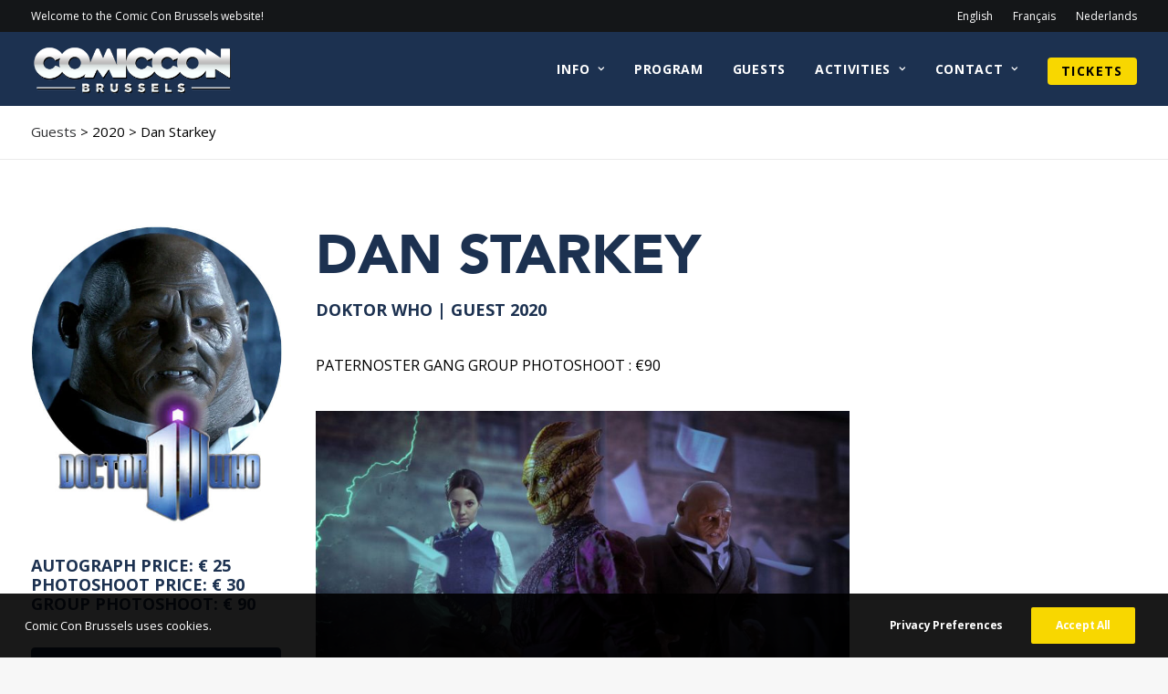

--- FILE ---
content_type: text/html; charset=UTF-8
request_url: https://comicconbrussels.com/en/guest/dan-starkey/
body_size: 17312
content:
<!DOCTYPE html>
<html class="no-touch" lang="en-US" prefix="og: https://ogp.me/ns#" xmlns="http://www.w3.org/1999/xhtml">
<head>
<meta http-equiv="Content-Type" content="text/html; charset=UTF-8">
<meta name="viewport" content="width=device-width, initial-scale=1">
<link rel="profile" href="http://gmpg.org/xfn/11">
<link rel="pingback" href="https://comicconbrussels.com/xmlrpc.php">
	<style>img:is([sizes="auto" i], [sizes^="auto," i]) { contain-intrinsic-size: 3000px 1500px }</style>
	    <!-- Start VWO Common Smartcode -->
    <script data-cfasync="false" nowprocket type='text/javascript'>
        var _vwo_clicks = 10;
    </script>
    <!-- End VWO Common Smartcode -->
        <!-- Start VWO Async SmartCode -->
    <link rel="preconnect" href="https://dev.visualwebsiteoptimizer.com" />
    <script data-cfasync="false" nowprocket type='text/javascript' id='vwoCode'>
        /* Fix: wp-rocket (application/ld+json) */
        window._vwo_code || (function () {
            var account_id=945040,
                version=2.1,
                settings_tolerance=2000,
                library_tolerance=2500,
                use_existing_jquery=false,
                hide_element='body',
                hide_element_style = 'opacity:0 !important;filter:alpha(opacity=0) !important;background:none !important;transition:none !important;',
                /* DO NOT EDIT BELOW THIS LINE */
                f=false,w=window,d=document,v=d.querySelector('#vwoCode'),cK='_vwo_'+account_id+'_settings',cc={};try{var c=JSON.parse(localStorage.getItem('_vwo_'+account_id+'_config'));cc=c&&typeof c==='object'?c:{}}catch(e){}var stT=cc.stT==='session'?w.sessionStorage:w.localStorage;code={use_existing_jquery:function(){return typeof use_existing_jquery!=='undefined'?use_existing_jquery:undefined},library_tolerance:function(){return typeof library_tolerance!=='undefined'?library_tolerance:undefined},settings_tolerance:function(){return cc.sT||settings_tolerance},hide_element_style:function(){return'{'+(cc.hES||hide_element_style)+'}'},hide_element:function(){if(performance.getEntriesByName('first-contentful-paint')[0]){return''}return typeof cc.hE==='string'?cc.hE:hide_element},getVersion:function(){return version},finish:function(e){if(!f){f=true;var t=d.getElementById('_vis_opt_path_hides');if(t)t.parentNode.removeChild(t);if(e)(new Image).src='https://dev.visualwebsiteoptimizer.com/ee.gif?a='+account_id+e}},finished:function(){return f},addScript:function(e){var t=d.createElement('script');t.type='text/javascript';if(e.src){t.src=e.src}else{t.text=e.text}d.getElementsByTagName('head')[0].appendChild(t)},load:function(e,t){var i=this.getSettings(),n=d.createElement('script'),r=this;t=t||{};if(i){n.textContent=i;d.getElementsByTagName('head')[0].appendChild(n);if(!w.VWO||VWO.caE){stT.removeItem(cK);r.load(e)}}else{var o=new XMLHttpRequest;o.open('GET',e,true);o.withCredentials=!t.dSC;o.responseType=t.responseType||'text';o.onload=function(){if(t.onloadCb){return t.onloadCb(o,e)}if(o.status===200||o.status===304){_vwo_code.addScript({text:o.responseText})}else{_vwo_code.finish('&e=loading_failure:'+e)}};o.onerror=function(){if(t.onerrorCb){return t.onerrorCb(e)}_vwo_code.finish('&e=loading_failure:'+e)};o.send()}},getSettings:function(){try{var e=stT.getItem(cK);if(!e){return}e=JSON.parse(e);if(Date.now()>e.e){stT.removeItem(cK);return}return e.s}catch(e){return}},init:function(){if(d.URL.indexOf('__vwo_disable__')>-1)return;var e=this.settings_tolerance();w._vwo_settings_timer=setTimeout(function(){_vwo_code.finish();stT.removeItem(cK)},e);var t;if(this.hide_element()!=='body'){t=d.createElement('style');var i=this.hide_element(),n=i?i+this.hide_element_style():'',r=d.getElementsByTagName('head')[0];t.setAttribute('id','_vis_opt_path_hides');v&&t.setAttribute('nonce',v.nonce);t.setAttribute('type','text/css');if(t.styleSheet)t.styleSheet.cssText=n;else t.appendChild(d.createTextNode(n));r.appendChild(t)}else{t=d.getElementsByTagName('head')[0];var n=d.createElement('div');n.style.cssText='z-index: 2147483647 !important;position: fixed !important;left: 0 !important;top: 0 !important;width: 100% !important;height: 100% !important;background: white !important;';n.setAttribute('id','_vis_opt_path_hides');n.classList.add('_vis_hide_layer');t.parentNode.insertBefore(n,t.nextSibling)}var o='https://dev.visualwebsiteoptimizer.com/j.php?a='+account_id+'&u='+encodeURIComponent(d.URL)+'&vn='+version;if(w.location.search.indexOf('_vwo_xhr')!==-1){this.addScript({src:o})}else{this.load(o+'&x=true')}}};w._vwo_code=code;code.init();})();
    </script>
    <!-- End VWO Async SmartCode -->
    <link rel="alternate" href="https://comicconbrussels.com/en/guest/dan-starkey/" hreflang="en" />
<link rel="alternate" href="https://comicconbrussels.com/fr/guest/dan-starkey-3/" hreflang="fr" />
<link rel="alternate" href="https://comicconbrussels.com/nl/guest/dan-starkey-2/" hreflang="nl" />

<!-- Google Tag Manager for WordPress by gtm4wp.com -->
<script data-cfasync="false" data-pagespeed-no-defer>
	var gtm4wp_datalayer_name = "dataLayer";
	var dataLayer = dataLayer || [];
</script>
<!-- End Google Tag Manager for WordPress by gtm4wp.com -->
<!-- Search Engine Optimization by Rank Math PRO - https://rankmath.com/ -->
<title>Dan Starkey - Comic Con Brussels</title>
<meta name="description" content="Doktor Who"/>
<meta name="robots" content="follow, index, max-snippet:-1, max-video-preview:-1, max-image-preview:large"/>
<link rel="canonical" href="https://comicconbrussels.com/en/guest/dan-starkey/" />
<meta property="og:locale" content="en_US" />
<meta property="og:type" content="article" />
<meta property="og:title" content="Dan Starkey - Comic Con Brussels" />
<meta property="og:description" content="Doktor Who" />
<meta property="og:url" content="https://comicconbrussels.com/en/guest/dan-starkey/" />
<meta property="og:site_name" content="Comic Con Brussels" />
<meta property="article:publisher" content="https://www.facebook.com/comicconbelgium/" />
<meta property="og:updated_time" content="2023-06-06T11:23:22+02:00" />
<meta property="og:image" content="https://comicconbrussels.com/wp-content/uploads/2020/02/Dan-Starkey.jpg" />
<meta property="og:image:secure_url" content="https://comicconbrussels.com/wp-content/uploads/2020/02/Dan-Starkey.jpg" />
<meta property="og:image:width" content="500" />
<meta property="og:image:height" content="591" />
<meta property="og:image:alt" content="Dan Starkey" />
<meta property="og:image:type" content="image/jpeg" />
<meta name="twitter:card" content="summary_large_image" />
<meta name="twitter:title" content="Dan Starkey - Comic Con Brussels" />
<meta name="twitter:description" content="Doktor Who" />
<meta name="twitter:site" content="@Comic_Con_BXL" />
<meta name="twitter:creator" content="@Comic_Con_BXL" />
<meta name="twitter:image" content="https://comicconbrussels.com/wp-content/uploads/2020/02/Dan-Starkey.jpg" />
<!-- /Rank Math WordPress SEO plugin -->

<link rel='dns-prefetch' href='//fonts.googleapis.com' />
<link rel="alternate" type="application/rss+xml" title="Comic Con Brussels &raquo; Feed" href="https://comicconbrussels.com/en/feed/" />
<link rel="alternate" type="application/rss+xml" title="Comic Con Brussels &raquo; Comments Feed" href="https://comicconbrussels.com/en/comments/feed/" />
<link rel="alternate" type="application/rss+xml" title="Comic Con Brussels &raquo; Dan Starkey Comments Feed" href="https://comicconbrussels.com/en/guest/dan-starkey/feed/" />
<style id='classic-theme-styles-inline-css' type='text/css'>
/*! This file is auto-generated */
.wp-block-button__link{color:#fff;background-color:#32373c;border-radius:9999px;box-shadow:none;text-decoration:none;padding:calc(.667em + 2px) calc(1.333em + 2px);font-size:1.125em}.wp-block-file__button{background:#32373c;color:#fff;text-decoration:none}
</style>
<link rel='stylesheet' id='uncodefont-google-css' href='//fonts.googleapis.com/css?family=Open+Sans%3A300%2Cregular%2Citalic%2C700%2C800&#038;subset=cyrillic-ext%2Cgreek-ext%2Cvietnamese%2Ccyrillic%2Cgreek%2Clatin-ext%2Clatin&#038;display=swap&#038;ver=2.9.4.4' type='text/css' media='all' />
<link rel='stylesheet' id='uncode-privacy-css' href='https://comicconbrussels.com/wp-content/plugins/uncode-privacy/assets/css/uncode-privacy-public.css?ver=2.2.7' type='text/css' media='all' />
<link rel='stylesheet' id='style-theme-css' href='https://comicconbrussels.com/wp-content/themes/uncode-child/style.css?ver=6.8.3' type='text/css' media='all' />
<link rel='stylesheet' id='uncode-style-css' href='https://comicconbrussels.com/wp-content/themes/uncode/library/css/style.css?ver=2.9.4.5' type='text/css' media='all' />
<style id='uncode-style-inline-css' type='text/css'>

@media (max-width: 959px) { .navbar-brand > * { height: 45px !important;}}
@media (min-width: 960px) { .limit-width { max-width: 1404px; margin: auto;}}
.menu-primary ul.menu-smart > li > a, .menu-primary ul.menu-smart li.dropdown > a, .menu-primary ul.menu-smart li.mega-menu > a, .vmenu-container ul.menu-smart > li > a, .vmenu-container ul.menu-smart li.dropdown > a { text-transform: uppercase; }
body.menu-custom-padding .col-lg-0.logo-container, body.menu-custom-padding .col-lg-2.logo-container, body.menu-custom-padding .col-lg-12 .logo-container, body.menu-custom-padding .col-lg-4.logo-container { padding-top: 9px; padding-bottom: 9px; }
body.menu-custom-padding .col-lg-0.logo-container.shrinked, body.menu-custom-padding .col-lg-2.logo-container.shrinked, body.menu-custom-padding .col-lg-12 .logo-container.shrinked, body.menu-custom-padding .col-lg-4.logo-container.shrinked { padding-top: 0px; padding-bottom: 0px; }
@media (max-width: 959px) { body.menu-custom-padding .menu-container .logo-container { padding-top: 9px !important; padding-bottom: 9px !important; } }
#changer-back-color { transition: background-color 1000ms cubic-bezier(0.25, 1, 0.5, 1) !important; } #changer-back-color > div { transition: opacity 1000ms cubic-bezier(0.25, 1, 0.5, 1) !important; } body.bg-changer-init.disable-hover .main-wrapper .style-light,  body.bg-changer-init.disable-hover .main-wrapper .style-light h1,  body.bg-changer-init.disable-hover .main-wrapper .style-light h2, body.bg-changer-init.disable-hover .main-wrapper .style-light h3, body.bg-changer-init.disable-hover .main-wrapper .style-light h4, body.bg-changer-init.disable-hover .main-wrapper .style-light h5, body.bg-changer-init.disable-hover .main-wrapper .style-light h6, body.bg-changer-init.disable-hover .main-wrapper .style-light a, body.bg-changer-init.disable-hover .main-wrapper .style-dark, body.bg-changer-init.disable-hover .main-wrapper .style-dark h1, body.bg-changer-init.disable-hover .main-wrapper .style-dark h2, body.bg-changer-init.disable-hover .main-wrapper .style-dark h3, body.bg-changer-init.disable-hover .main-wrapper .style-dark h4, body.bg-changer-init.disable-hover .main-wrapper .style-dark h5, body.bg-changer-init.disable-hover .main-wrapper .style-dark h6, body.bg-changer-init.disable-hover .main-wrapper .style-dark a { transition: color 1000ms cubic-bezier(0.25, 1, 0.5, 1) !important; }
</style>
<link rel='stylesheet' id='child-style-css' href='https://comicconbrussels.com/wp-content/themes/uncode-child/dist/main.css' type='text/css' media='all' />
<link rel='stylesheet' id='uncode-icons-css' href='https://comicconbrussels.com/wp-content/themes/uncode/library/css/uncode-icons.css?ver=2.9.4.5' type='text/css' media='all' />
<link rel='stylesheet' id='uncode-custom-style-css' href='https://comicconbrussels.com/wp-content/themes/uncode/library/css/style-custom.css?ver=2.9.4.5' type='text/css' media='all' />
<style id='uncode-custom-style-inline-css' type='text/css'>
.menu-btn-container {background-color:#f8d700 !important;color:black !important;border-radius:4px !important;}.menu-btn-container:hover {background-color:#1b1d1f !important;color:white !important;}.ClassyCountdown-wrapper {text-align:left !important;}.ClassyCountdown-seconds {margin-right:0px !important;}.sliderfloorplan {cursor:e-resize;}.grondplannetje .wpb_wrapper {margin-bottom:-5px !important;}#thedealerlist {display:none;}.otherlists ul {list-style-type:square !important;color:white;}.countdown > div {margin-bottom:30px;}.ClassyCountdown-value span {font-size:0.4em !important;}.yellowlink {color:#f8d700 !important;}.ticketnaver {font-weight:bold;text-transform:uppercase;background-color:white;}#eventbrite-widget-container-51748103972, #eventbrite-widget-container-51748103972 iframe {height:1200px !important;}@-moz-document url-prefix() {.faqmenu {display:none;}}@media screen and (max-width:992px) { .countdownhidemobile { display:none; } }@media (max-width:960px) {.sponsoronmobile {width:35%; padding-left:36px;}}@media (max-width:700px) {.languagechooserbuttons a { font-size:12px; }}
</style>
<script type="text/javascript" id="jquery-core-js-extra">
/* <![CDATA[ */
var pysFacebookRest = {"restApiUrl":"https:\/\/comicconbrussels.com\/wp-json\/pys-facebook\/v1\/event","debug":""};
/* ]]> */
</script>
<script type="text/javascript" src="https://comicconbrussels.com/wp-includes/js/jquery/jquery.min.js?ver=3.7.1" id="jquery-core-js"></script>
<script type="text/javascript" src="https://comicconbrussels.com/wp-includes/js/jquery/jquery-migrate.min.js?ver=3.4.1" id="jquery-migrate-js"></script>
<script type="text/javascript" src="https://comicconbrussels.com/wp-includes/js/dist/hooks.min.js?ver=4d63a3d491d11ffd8ac6" id="wp-hooks-js"></script>
<script type="text/javascript" src="https://comicconbrussels.com/wp-includes/js/dist/i18n.min.js?ver=5e580eb46a90c2b997e6" id="wp-i18n-js"></script>
<script type="text/javascript" id="wp-i18n-js-after">
/* <![CDATA[ */
wp.i18n.setLocaleData( { 'text direction\u0004ltr': [ 'ltr' ] } );
/* ]]> */
</script>
<script type="text/javascript" id="child-main-script-js-extra">
/* <![CDATA[ */
var myAjax = {"ajax_url":"https:\/\/comicconbrussels.com\/wp-admin\/admin-ajax.php"};
/* ]]> */
</script>
<script type="text/javascript" src="https://comicconbrussels.com/wp-content/themes/uncode-child/dist/main.js" id="child-main-script-js"></script>
<script type="text/javascript" id="uncode-init-js-extra">
/* <![CDATA[ */
var SiteParameters = {"days":"days","hours":"hours","minutes":"minutes","seconds":"seconds","constant_scroll":"on","scroll_speed":"2","parallax_factor":"0.25","loading":"Loading\u2026","slide_name":"slide","slide_footer":"footer","ajax_url":"https:\/\/comicconbrussels.com\/wp-admin\/admin-ajax.php","nonce_adaptive_images":"bdd548c750","nonce_srcset_async":"598e5825d6","enable_debug":"","block_mobile_videos":"","is_frontend_editor":"","main_width":["1400","px"],"mobile_parallax_allowed":"","listen_for_screen_update":"1","wireframes_plugin_active":"","sticky_elements":"off","resize_quality":"90","register_metadata":"1","bg_changer_time":"1000","update_wc_fragments":"1","optimize_shortpixel_image":"","menu_mobile_offcanvas_gap":"45","custom_cursor_selector":"[href], .trigger-overlay, .owl-next, .owl-prev, .owl-dot, input[type=\"submit\"], input[type=\"checkbox\"], button[type=\"submit\"], a[class^=\"ilightbox\"], .ilightbox-thumbnail, .ilightbox-prev, .ilightbox-next, .overlay-close, .unmodal-close, .qty-inset > span, .share-button li, .uncode-post-titles .tmb.tmb-click-area, .btn-link, .tmb-click-row .t-inside, .lg-outer button, .lg-thumb img, a[data-lbox], .uncode-close-offcanvas-overlay, .uncode-nav-next, .uncode-nav-prev, .uncode-nav-index","mobile_parallax_animation":"","lbox_enhanced":"1","native_media_player":"1","vimeoPlayerParams":"?autoplay=0","ajax_filter_key_search":"key","ajax_filter_key_unfilter":"unfilter","index_pagination_disable_scroll":"","index_pagination_scroll_to":"","uncode_wc_popup_cart_qty":"","disable_hover_hack":"","uncode_nocookie":"","menuHideOnClick":"1","smoothScroll":"off","smoothScrollDisableHover":"","smoothScrollQuery":"960","uncode_force_onepage_dots":"","uncode_smooth_scroll_safe":"","uncode_lb_add_galleries":", .gallery","uncode_lb_add_items":", .gallery .gallery-item a","uncode_prev_label":"Previous","uncode_next_label":"Next","uncode_slide_label":"Slide","uncode_share_label":"Share on %","uncode_has_ligatures":"","uncode_is_accessible":"","uncode_carousel_itemSelector":"*:not(.hidden)","dynamic_srcset_active":"1","dynamic_srcset_bg_mobile_breakpoint":"570","dynamic_srcset_bunch_limit":"1","dynamic_srcset_bg_mobile_size":"0","activate_webp":"","force_webp":"","uncode_limit_width":"1404px"};
/* ]]> */
</script>
<script type="text/javascript" src="https://comicconbrussels.com/wp-content/themes/uncode/library/js/init.min.js?ver=2.9.4.5" id="uncode-init-js"></script>
<script type="text/javascript" src="https://comicconbrussels.com/wp-content/plugins/wp-image-zoooom/assets/js/jquery.image_zoom.min.js?ver=1.60" id="image_zoooom-js" defer="defer" data-wp-strategy="defer"></script>
<script type="text/javascript" id="image_zoooom-init-js-extra">
/* <![CDATA[ */
var IZ = {"options":{"lensShape":"round","zoomType":"lens","lensSize":200,"borderSize":1,"borderColour":"#ffffff","cursor":"default","lensFadeIn":1000,"lensFadeOut":1000},"with_woocommerce":"0","exchange_thumbnails":"0","enable_mobile":"0","woo_categories":"0","woo_slider":"0","enable_surecart":"0"};
/* ]]> */
</script>
<script type="text/javascript" src="https://comicconbrussels.com/wp-content/plugins/wp-image-zoooom/assets/js/image_zoom-init.js?ver=1.60" id="image_zoooom-init-js" defer="defer" data-wp-strategy="defer"></script>
<script></script><link rel="https://api.w.org/" href="https://comicconbrussels.com/wp-json/" /><link rel="alternate" title="JSON" type="application/json" href="https://comicconbrussels.com/wp-json/wp/v2/portfolio/61312" /><link rel="EditURI" type="application/rsd+xml" title="RSD" href="https://comicconbrussels.com/xmlrpc.php?rsd" />
<meta name="generator" content="WordPress 6.8.3" />
<link rel='shortlink' href='https://comicconbrussels.com/?p=61312' />
<meta name="facebook-domain-verification" content="wi6z3j09od6hc4z6js81fhsrv73cbu" />
<!-- Google Tag Manager for WordPress by gtm4wp.com -->
<!-- GTM Container placement set to footer -->
<script data-cfasync="false" data-pagespeed-no-defer>
	var dataLayer_content = {"pagePostType":"portfolio","pagePostType2":"single-portfolio","pagePostAuthor":"crive"};
	dataLayer.push( dataLayer_content );
</script>
<script data-cfasync="false" data-pagespeed-no-defer>
(function(w,d,s,l,i){w[l]=w[l]||[];w[l].push({'gtm.start':
new Date().getTime(),event:'gtm.js'});var f=d.getElementsByTagName(s)[0],
j=d.createElement(s),dl=l!='dataLayer'?'&l='+l:'';j.async=true;j.src=
'//www.googletagmanager.com/gtm.js?id='+i+dl;f.parentNode.insertBefore(j,f);
})(window,document,'script','dataLayer','GTM-MV5KKDQ');
</script>
<!-- End Google Tag Manager for WordPress by gtm4wp.com --><style type="text/css">.recentcomments a{display:inline !important;padding:0 !important;margin:0 !important;}</style><style type="text/css">img.zoooom,.zoooom img{padding:0!important;}.vc_editor.compose-mode .zoooom::before { content: "\f179     Zoom applied to the image. Check on the frontend"; position: absolute; margin-top: 12px; text-align: right; background-color: white; line-height: 1.4em; left: 5%; padding: 0 10px 6px; font-family: dashicons; font-size: 0.9em; font-style: italic; z-index: 20; }</style><script type="text/javascript"></script><link rel="icon" href="https://comicconbrussels.com/wp-content/uploads/2016/11/cropped-icon_512x512-32x32.png" sizes="32x32" />
<link rel="icon" href="https://comicconbrussels.com/wp-content/uploads/2016/11/cropped-icon_512x512-192x192.png" sizes="192x192" />
<link rel="apple-touch-icon" href="https://comicconbrussels.com/wp-content/uploads/2016/11/cropped-icon_512x512-180x180.png" />
<meta name="msapplication-TileImage" content="https://comicconbrussels.com/wp-content/uploads/2016/11/cropped-icon_512x512-270x270.png" />
<noscript><style> .wpb_animate_when_almost_visible { opacity: 1; }</style></noscript></head>
<body class="wp-singular portfolio-template-default single single-portfolio postid-61312 wp-theme-uncode wp-child-theme-uncode-child  style-color-lxmt-bg hormenu-position-left hmenu hmenu-position-right header-full-width main-center-align menu-mobile-transparent menu-custom-padding menu-sticky-mobile menu-mobile-default mobile-parallax-not-allowed ilb-no-bounce unreg qw-body-scroll-disabled no-qty-fx wpb-js-composer js-comp-ver-8.5 vc_responsive" data-border="0">

			<div id="vh_layout_help"></div><div class="body-borders" data-border="0"><div class="top-border body-border-shadow"></div><div class="right-border body-border-shadow"></div><div class="bottom-border body-border-shadow"></div><div class="left-border body-border-shadow"></div><div class="top-border style-light-bg"></div><div class="right-border style-light-bg"></div><div class="bottom-border style-light-bg"></div><div class="left-border style-light-bg"></div></div>	<div class="box-wrapper">
		<div class="box-container">
		<script type="text/javascript" id="initBox">UNCODE.initBox();</script>
		<div class="menu-wrapper menu-sticky menu-sticky-mobile">
													<div class="top-menu navbar menu-secondary menu-dark submenu-dark style-color-wayh-bg mobile-hidden tablet-hidden">
																		<div class="row-menu limit-width">
																			<div class="row-menu-inner"><div class="col-lg-0 middle">
																					<div class="menu-bloginfo">
																						<div class="menu-bloginfo-inner style-dark">
																							<p>Welcome to the Comic Con Brussels website!</p>
																						</div>
																					</div>
																				</div>
																				<div class="col-lg-12 menu-horizontal">
																					<div class="navbar-topmenu navbar-nav-last"><ul id="menu-taalkeuze" class="menu-smart menu-mini sm" role="menu"><li role="menuitem"  id="menu-item-55653-en" class="lang-item lang-item-75 lang-item-en current-lang lang-item-first menu-item menu-item-type-custom menu-item-object-custom menu-item-55653-en menu-item-link"><a href="https://comicconbrussels.com/en/guest/dan-starkey/" hreflang="en-US" lang="en-US">English<i class="fa fa-angle-right fa-dropdown"></i></a></li>
<li role="menuitem"  id="menu-item-55653-fr" class="lang-item lang-item-71 lang-item-fr menu-item menu-item-type-custom menu-item-object-custom menu-item-55653-fr menu-item-link"><a href="https://comicconbrussels.com/fr/guest/dan-starkey-3/" hreflang="fr-BE" lang="fr-BE">Français<i class="fa fa-angle-right fa-dropdown"></i></a></li>
<li role="menuitem"  id="menu-item-55653-nl" class="lang-item lang-item-68 lang-item-nl menu-item menu-item-type-custom menu-item-object-custom menu-item-55653-nl menu-item-link"><a href="https://comicconbrussels.com/nl/guest/dan-starkey-2/" hreflang="nl-NL" lang="nl-NL">Nederlands<i class="fa fa-angle-right fa-dropdown"></i></a></li>
</ul></div>
																				</div></div>
																		</div>
																	</div>
													<header id="masthead" class="navbar menu-primary menu-dark submenu-dark menu-transparent menu-add-padding style-dark-original menu-absolute menu-with-logo">
														<div class="menu-container style-color-188760-bg menu-no-borders" role="navigation">
															<div class="row-menu limit-width">
																<div class="row-menu-inner">
																	<div id="logo-container-mobile" class="col-lg-0 logo-container middle">
																		<div id="main-logo" class="navbar-header style-dark">
																			<a href="https://comicconbrussels.com/en/languagechooser/" class="navbar-brand" data-padding-shrink ="0" data-minheight="45" aria-label="Comic Con Brussels"><div class="logo-image main-logo logo-skinnable" data-maxheight="63" style="height: 63px;"><img decoding="async" src="https://comicconbrussels.com/wp-content/uploads/2016/11/ComicCon_logo-SMALL.png" alt="logo" width="400" height="113" class="img-responsive" /></div></a>
																		</div>
																		<div class="mmb-container"><div class="mobile-additional-icons"></div><div class="mobile-menu-button mobile-menu-button-dark lines-button" aria-label="Toggle menu" role="button" tabindex="0"><span class="lines"><span></span></span></div></div>
																	</div>
																	<div class="col-lg-12 main-menu-container middle">
																		<div class="menu-horizontal ">
																			<div class="menu-horizontal-inner">
																				<div class="nav navbar-nav navbar-main navbar-nav-last"><ul id="menu-hoofdmenu-en" class="menu-primary-inner menu-smart sm" role="menu"><li role="menuitem"  id="menu-item-59488" class="menu-item menu-item-type-post_type menu-item-object-page menu-item-has-children menu-item-59488 dropdown menu-item-link"><a href="https://comicconbrussels.com/en/info-v2-en/" data-toggle="dropdown" class="dropdown-toggle" data-type="title">Info<i class="fa fa-angle-down fa-dropdown"></i></a>
<ul role="menu" class="drop-menu">
	<li role="menuitem"  id="menu-item-61783" class="menu-item menu-item-type-post_type menu-item-object-page menu-item-61783"><a href="https://comicconbrussels.com/en/info-v2-en/">When and Where<i class="fa fa-angle-right fa-dropdown"></i></a></li>
	<li role="menuitem"  id="menu-item-56404" class="menu-item menu-item-type-post_type menu-item-object-page menu-item-56404"><a href="https://comicconbrussels.com/en/when-and-where/">Travel Directions<i class="fa fa-angle-right fa-dropdown"></i></a></li>
	<li role="menuitem"  id="menu-item-56651" class="menu-item menu-item-type-post_type menu-item-object-page menu-item-56651"><a href="https://comicconbrussels.com/en/weapon-rules/">Weapon Rules<i class="fa fa-angle-right fa-dropdown"></i></a></li>
	<li role="menuitem"  id="menu-item-69187" class="menu-item menu-item-type-post_type menu-item-object-page menu-item-69187"><a href="https://comicconbrussels.com/fr/plan/">Plan<i class="fa fa-angle-right fa-dropdown"></i></a></li>
	<li role="menuitem"  id="menu-item-58322" class="menu-item menu-item-type-post_type menu-item-object-page menu-item-58322"><a href="https://comicconbrussels.com/en/photobooth-en/">Photobooth<i class="fa fa-angle-right fa-dropdown"></i></a></li>
	<li role="menuitem"  id="menu-item-56405" class="menu-item menu-item-type-post_type menu-item-object-page menu-item-56405"><a href="https://comicconbrussels.com/en/tickets/">Tickets<i class="fa fa-angle-right fa-dropdown"></i></a></li>
	<li role="menuitem"  id="menu-item-56403" class="menu-item menu-item-type-post_type menu-item-object-page menu-item-56403"><a href="https://comicconbrussels.com/en/faq/">FAQ<i class="fa fa-angle-right fa-dropdown"></i></a></li>
	<li role="menuitem"  id="menu-item-57074" class="menu-item menu-item-type-post_type menu-item-object-page menu-item-57074"><a href="https://comicconbrussels.com/en/?page_id=57064">Hotel<i class="fa fa-angle-right fa-dropdown"></i></a></li>
	<li role="menuitem"  id="menu-item-56402" class="menu-item menu-item-type-post_type menu-item-object-page menu-item-56402"><a href="https://comicconbrussels.com/en/partners-en/">Partners<i class="fa fa-angle-right fa-dropdown"></i></a></li>
	<li role="menuitem"  id="menu-item-65468" class="menu-item menu-item-type-post_type menu-item-object-page menu-item-65468"><a href="https://comicconbrussels.com/en/guests-archive-overview/">Guests Archive<i class="fa fa-angle-right fa-dropdown"></i></a></li>
</ul>
</li>
<li role="menuitem"  id="menu-item-69188" class="menu-item menu-item-type-post_type menu-item-object-page menu-item-69188 menu-item-link"><a href="https://comicconbrussels.com/en/program-2/">Program<i class="fa fa-angle-right fa-dropdown"></i></a></li>
<li role="menuitem"  id="menu-item-69189" class="menu-item menu-item-type-post_type menu-item-object-page menu-item-69189 menu-item-link"><a href="https://comicconbrussels.com/en/guests/">Guests<i class="fa fa-angle-right fa-dropdown"></i></a></li>
<li role="menuitem"  id="menu-item-59587" class="menu-item menu-item-type-post_type menu-item-object-page menu-item-has-children menu-item-59587 dropdown menu-item-link"><a href="https://comicconbrussels.com/en/activities-3/" data-toggle="dropdown" class="dropdown-toggle" data-type="title">Activities<i class="fa fa-angle-down fa-dropdown"></i></a>
<ul role="menu" class="drop-menu">
	<li role="menuitem"  id="menu-item-55012" class="menu-item menu-item-type-post_type menu-item-object-page menu-item-55012"><a href="https://comicconbrussels.com/en/cosplay-city/">Cosplay City<i class="fa fa-angle-right fa-dropdown"></i></a></li>
	<li role="menuitem"  id="menu-item-54753" class="menu-item menu-item-type-post_type menu-item-object-page menu-item-54753"><a href="https://comicconbrussels.com/en/activities/">Gaming<i class="fa fa-angle-right fa-dropdown"></i></a></li>
	<li role="menuitem"  id="menu-item-55006" class="menu-item menu-item-type-post_type menu-item-object-page menu-item-55006"><a href="https://comicconbrussels.com/en/geek-market/">Geek Market<i class="fa fa-angle-right fa-dropdown"></i></a></li>
	<li role="menuitem"  id="menu-item-55009" class="menu-item menu-item-type-post_type menu-item-object-page menu-item-55009"><a href="https://comicconbrussels.com/en/artists-alley/">Artists Alley<i class="fa fa-angle-right fa-dropdown"></i></a></li>
	<li role="menuitem"  id="menu-item-55010" class="menu-item menu-item-type-post_type menu-item-object-page menu-item-55010"><a href="https://comicconbrussels.com/en/quantum-stage/">Activities<i class="fa fa-angle-right fa-dropdown"></i></a></li>
	<li role="menuitem"  id="menu-item-55007" class="menu-item menu-item-type-post_type menu-item-object-page menu-item-55007"><a href="https://comicconbrussels.com/en/dealers-labyrinth/">University<i class="fa fa-angle-right fa-dropdown"></i></a></li>
	<li role="menuitem"  id="menu-item-55004" class="menu-item menu-item-type-post_type menu-item-object-page menu-item-55004"><a href="https://comicconbrussels.com/en/nom-nom-nom/">Nom Nom Nom<i class="fa fa-angle-right fa-dropdown"></i></a></li>
	<li role="menuitem"  id="menu-item-55008" class="menu-item menu-item-type-post_type menu-item-object-page menu-item-55008"><a href="https://comicconbrussels.com/en/fandome/">Fandome<i class="fa fa-angle-right fa-dropdown"></i></a></li>
	<li role="menuitem"  id="menu-item-55011" class="menu-item menu-item-type-post_type menu-item-object-page menu-item-55011"><a href="https://comicconbrussels.com/en/atom-stage/">Workshops<i class="fa fa-angle-right fa-dropdown"></i></a></li>
</ul>
</li>
<li role="menuitem"  id="menu-item-54785" class="menu-item menu-item-type-post_type menu-item-object-page menu-item-has-children menu-item-54785 dropdown menu-item-link"><a href="https://comicconbrussels.com/en/contact/" data-toggle="dropdown" class="dropdown-toggle" data-type="title">Contact<i class="fa fa-angle-down fa-dropdown"></i></a>
<ul role="menu" class="drop-menu">
	<li role="menuitem"  id="menu-item-54786" class="menu-item menu-item-type-post_type menu-item-object-page menu-item-54786"><a href="https://comicconbrussels.com/en/faq/">FAQ<i class="fa fa-angle-right fa-dropdown"></i></a></li>
	<li role="menuitem"  id="menu-item-54787" class="menu-item menu-item-type-post_type menu-item-object-page menu-item-54787"><a href="https://comicconbrussels.com/en/contact/">Contact<i class="fa fa-angle-right fa-dropdown"></i></a></li>
	<li role="menuitem"  id="menu-item-64647" class="menu-item menu-item-type-post_type menu-item-object-page menu-item-64647"><a href="https://comicconbrussels.com/en/become-volunteer/">Become a volunteer<i class="fa fa-angle-right fa-dropdown"></i></a></li>
	<li role="menuitem"  id="menu-item-64653" class="menu-item menu-item-type-post_type menu-item-object-page menu-item-64653"><a href="https://comicconbrussels.com/en/become-an-exhibitor-dealer-partner/">Become an exhibitor / Dealer / Partner<i class="fa fa-angle-right fa-dropdown"></i></a></li>
	<li role="menuitem"  id="menu-item-66586" class="menu-item menu-item-type-post_type menu-item-object-page menu-item-66586"><a href="https://comicconbrussels.com/en/press/">Press<i class="fa fa-angle-right fa-dropdown"></i></a></li>
</ul>
</li>
<li role="menuitem"  id="menu-item-54808" class="menu-item-button"><a href="https://comicconbrussels.com/en/tickets/"><div class="menu-btn-table"><div class="menu-btn-cell"><div class="menu-item menu-item-type-post_type menu-item-object-page menu-item-54808 menu-btn-container btn"><span>Tickets</span></div></div></div></a></li>
</ul></div><div class="uncode-close-offcanvas-mobile lines-button close navbar-mobile-el"><span class="lines"></span></div><div class="desktop-hidden menu-accordion-secondary">
														 							<div class="menu-accordion menu-accordion-2"><ul id="menu-taalkeuze-1" class="menu-smart sm sm-vertical mobile-secondary-menu" role="menu"><li role="menuitem"  class="lang-item lang-item-75 lang-item-en current-lang lang-item-first menu-item menu-item-type-custom menu-item-object-custom menu-item-55653-en menu-item-link"><a href="https://comicconbrussels.com/en/guest/dan-starkey/" hreflang="en-US" lang="en-US">English<i class="fa fa-angle-right fa-dropdown"></i></a></li>
<li role="menuitem"  class="lang-item lang-item-71 lang-item-fr menu-item menu-item-type-custom menu-item-object-custom menu-item-55653-fr menu-item-link"><a href="https://comicconbrussels.com/fr/guest/dan-starkey-3/" hreflang="fr-BE" lang="fr-BE">Français<i class="fa fa-angle-right fa-dropdown"></i></a></li>
<li role="menuitem"  class="lang-item lang-item-68 lang-item-nl menu-item menu-item-type-custom menu-item-object-custom menu-item-55653-nl menu-item-link"><a href="https://comicconbrussels.com/nl/guest/dan-starkey-2/" hreflang="nl-NL" lang="nl-NL">Nederlands<i class="fa fa-angle-right fa-dropdown"></i></a></li>
</ul></div></div></div>
																		</div>
																	</div>
																</div>
															</div></div>
													</header>
												</div>			<script type="text/javascript" id="fixMenuHeight">UNCODE.fixMenuHeight();</script>
						<div class="main-wrapper">
				<div class="main-container">
					<div class="page-wrapper" role="main">
						<div class="sections-container" id="sections-container">
<script type="text/javascript">UNCODE.initHeader();</script><div class="page-body style-light-bg">
						<div class="portfolio-wrapper portfolio-wrapper-- portfolio-wrapper--with-builder"><div class="portfolio-body"><div class="post-content"><div data-parent="true" class="vc_row vc_custom_1578526652796 row-container" style="padding-top: 20px ;padding-bottom: 20px ;" id="row-unique-0"><div class="row no-top-padding no-bottom-padding single-h-padding limit-width row-parent"><div class="wpb_row row-inner"><div class="wpb_column pos-top pos-center align_left column_parent col-lg-12 single-internal-gutter"><div class="uncol style-light"  ><div class="uncoltable"><div class="uncell no-block-padding" ><div class="uncont" ><div class="uncode_text_column" ><p><a href="https://comicconbrussels.com/en/guests/">Guests</a> &gt; 2020 &gt; Dan Starkey</p>
</div></div></div></div></div></div><script id="script-row-unique-0" data-row="script-row-unique-0" type="text/javascript" class="vc_controls">UNCODE.initRow(document.getElementById("row-unique-0"));</script></div></div></div><div data-parent="true" class="vc_row row-container" id="row-unique-1"><div class="row no-top-padding single-bottom-padding no-h-padding full-width row-parent"><div class="wpb_row row-inner"><div class="wpb_column pos-top pos-center align_left column_parent col-lg-12 single-internal-gutter"><div class="uncol style-light"  ><div class="uncoltable"><div class="uncell no-block-padding" ><div class="uncont" ><div class="divider-wrapper "  >
    <hr class="border-default-color separator-no-padding"  />
</div>
</div></div></div></div></div><script id="script-row-unique-1" data-row="script-row-unique-1" type="text/javascript" class="vc_controls">UNCODE.initRow(document.getElementById("row-unique-1"));</script></div></div></div><div data-parent="true" class="vc_row singleguestpage row-container" id="row-unique-2"><div class="row limit-width row-parent"><div class="wpb_row row-inner"><div class="wpb_column pos-top pos-center align_left column_parent col-lg-3 single-internal-gutter"><div class="uncol style-light"  ><div class="uncoltable"><div class="uncell no-block-padding" ><div class="uncont" ><div class="uncode-single-media  text-left"><div class="single-wrapper" style="max-width: 100%;"><div class="tmb tmb-light  tmb-media-first tmb-media-last tmb-content-overlay tmb-no-bg"><div class="t-inside"><div class="t-entry-visual"><div class="t-entry-visual-tc"><div class="uncode-single-media-wrapper"><img decoding="async" class="srcset-async srcset-auto wp-image-61313" src="https://comicconbrussels.com/wp-content/uploads/2020/02/Dan-Starkey.jpg" width="500" height="591" alt="Dan Starkey" data-no-bp="" data-bp="720,1032" data-uniqueid="61313-879784" data-guid="https://comicconbrussels.com/wp-content/uploads/2020/02/Dan-Starkey.jpg" data-path="2020/02/Dan-Starkey.jpg" data-width="500" data-height="591" data-singlew="3" data-singleh="" data-crop="" loading="lazy" data-srcset="https://comicconbrussels.com/wp-content/uploads/2020/02/Dan-Starkey.jpg 500w, https://comicconbrussels.com/wp-content/uploads/2020/02/Dan-Starkey-254x300.jpg 254w" srcset="[data-uri]"></div>
					</div>
				</div></div></div></div></div><div class="vc_custom_heading_wrap photoshootprice"><div class="heading-text el-text" ><h4 class="h4 text-color-188760-color text-uppercase" ><span>Autograph Price: € 25</span><span>Photoshoot Price: € 30</span><span>GROUP PHOTOSHOOT: € 90</span></h4></div><div class="clear"></div></div><span class="btn-container" ><a role="button"  href="https://comicconbrussels.com/en/tickets/" class="custom-link btn border-width-0 photoshootbtn btn-color-188760 btn-flat btn-icon-left" title="Tickets"><i class="fa fa-camera5"></i>Buy Photoshoot Ticket</a></span><div class="uncode-single-media shadowbox text-left"><div class="single-wrapper" style="max-width: 100%;"><div class="tmb tmb-light  tmb-media-first tmb-media-last tmb-content-overlay tmb-no-bg"><div class="t-inside"><div class="t-entry-visual"><div class="t-entry-visual-tc"><div class="uncode-single-media-wrapper"><img decoding="async" class="srcset-async srcset-auto wp-image-60038" src="https://comicconbrussels.com/wp-content/uploads/2020/01/Stranger-Things.png" width="500" height="300" alt="Stranger Things" data-no-bp="" data-bp="720,1032" data-uniqueid="60038-502525" data-guid="https://comicconbrussels.com/wp-content/uploads/2020/01/Stranger-Things.png" data-path="2020/01/Stranger-Things.png" data-width="500" data-height="300" data-singlew="3" data-singleh="" data-crop="" loading="lazy" data-srcset="https://comicconbrussels.com/wp-content/uploads/2020/01/Stranger-Things.png 500w, https://comicconbrussels.com/wp-content/uploads/2020/01/Stranger-Things-300x180.png 300w" srcset="[data-uri]"></div>
					</div>
				</div></div></div></div></div></div></div></div></div></div><div class="wpb_column pos-top pos-center align_left column_parent col-lg-9 single-internal-gutter"><div class="uncol style-light"  ><div class="uncoltable"><div class="uncell no-block-padding" ><div class="uncont" ><div class="vc_custom_heading_wrap "><div class="heading-text el-text" ><h1 class="h1 text-color-188760-color text-uppercase" ><span>Dan Starkey</span></h1></div><div class="clear"></div></div><div class="vc_custom_heading_wrap subtitle"><div class="heading-text el-text" ><h2 class="h2 text-color-188760-color text-uppercase" ><span>Doktor Who | Guest 2020</span></h2></div><div class="clear"></div></div><div class="uncode_text_column" ><p>PATERNOSTER GANG GROUP PHOTOSHOOT : €90</p>
</div><div class="uncode-single-media  text-left"><div class="single-wrapper" style="max-width: 65%;"><div class="tmb tmb-light  tmb-media-first tmb-media-last tmb-content-overlay tmb-no-bg tmb-lightbox"><div class="t-inside"><div class="t-entry-visual"><div class="t-entry-visual-tc"><div class="uncode-single-media-wrapper"><div class="dummy" style="padding-top: 50%;"></div><a href="https://comicconbrussels.com/wp-content/uploads/2020/02/PaternosterGang1000-1.jpg" class="pushed" data-social="1" data-connect="1" data-lbox="ilightbox_single-202425" data-external-thumb-image="https://comicconbrussels.com/wp-content/uploads/2020/02/PaternosterGang1000-1-150x150.jpg" data-lg-size="1000-500"><img decoding="async" class="srcset-async srcset-auto wp-image-61347" src="https://comicconbrussels.com/wp-content/uploads/2020/02/PaternosterGang1000-1.jpg" width="1000" height="500" alt="Pater noster Gang" data-no-bp="720" data-bp="720,1032" data-uniqueid="61347-975877" data-guid="https://comicconbrussels.com/wp-content/uploads/2020/02/PaternosterGang1000-1.jpg" data-path="2020/02/PaternosterGang1000-1.jpg" data-width="1000" data-height="500" data-singlew="5.85" data-singleh="" data-crop="" loading="lazy" data-srcset="https://comicconbrussels.com/wp-content/uploads/2020/02/PaternosterGang1000-1.jpg 1000w, https://comicconbrussels.com/wp-content/uploads/2020/02/PaternosterGang1000-1-300x150.jpg 300w, https://comicconbrussels.com/wp-content/uploads/2020/02/PaternosterGang1000-1-768x384.jpg 768w" srcset="[data-uri]"></a></div>
					</div>
				</div></div></div></div></div></div></div></div></div></div><script id="script-row-unique-2" data-row="script-row-unique-2" type="text/javascript" class="vc_controls">UNCODE.initRow(document.getElementById("row-unique-2"));</script></div></div></div><div data-parent="true" class="vc_row row-container" id="row-unique-3"><div class="row single-top-padding single-bottom-padding no-h-padding full-width row-parent"><div class="wpb_row row-inner"><div class="wpb_column pos-top pos-center align_left column_parent col-lg-12 single-internal-gutter"><div class="uncol style-light"  ><div class="uncoltable"><div class="uncell no-block-padding" ><div class="uncont" ><div class="divider-wrapper "  >
    <hr class="border-default-color separator-no-padding"  />
</div>
</div></div></div></div></div><script id="script-row-unique-3" data-row="script-row-unique-3" type="text/javascript" class="vc_controls">UNCODE.initRow(document.getElementById("row-unique-3"));</script></div></div></div></div></div></div>
					</div>								</div><!-- sections container -->
							</div><!-- page wrapper -->
												<footer id="colophon" class="site-footer" role="contentinfo">
							<div data-parent="true" class="vc_row style-color-188760-bg row-container" id="row-unique-4"><div class="row double-top-padding double-bottom-padding single-h-padding limit-width row-parent"><div class="wpb_row row-inner"><div class="wpb_column pos-top pos-center align_left column_parent col-lg-12 single-internal-gutter"><div class="uncol style-light"  ><div class="uncoltable"><div class="uncell no-block-padding" ><div class="uncont" ><div class="vc_row row-internal row-container"><div class="row row-child"><div class="wpb_row row-inner"><div class="wpb_column pos-top pos-center align_left column_child col-lg-4 footercol1 col-md-50 single-internal-gutter"><div class="uncol style-dark" ><div class="uncoltable"><div class="uncell no-block-padding" ><div class="uncont" ><div class="uncode-single-media  text-left"><div class="single-wrapper" style="max-width: 40%;"><div class="tmb tmb-light  tmb-media-first tmb-media-last tmb-content-overlay tmb-no-bg"><div class="t-inside"><div class="t-entry-visual"><div class="t-entry-visual-tc"><div class="uncode-single-media-wrapper"><img decoding="async" class="srcset-async srcset-auto wp-image-67245" src="https://comicconbrussels.com/wp-content/uploads/2024/06/CCBXLogo_transparent_Large.png" width="957" height="559" alt="Logo Comic Con Brussels" data-no-bp="" data-bp="720,1032" data-uniqueid="67245-126392" data-guid="https://comicconbrussels.com/wp-content/uploads/2024/06/CCBXLogo_transparent_Large.png" data-path="2024/06/CCBXLogo_transparent_Large.png" data-width="957" data-height="559" data-singlew="1.6" data-singleh="" data-crop="" loading="lazy" data-srcset="https://comicconbrussels.com/wp-content/uploads/2024/06/CCBXLogo_transparent_Large.png 957w, https://comicconbrussels.com/wp-content/uploads/2024/06/CCBXLogo_transparent_Large-300x175.png 300w, https://comicconbrussels.com/wp-content/uploads/2024/06/CCBXLogo_transparent_Large-768x449.png 768w, https://comicconbrussels.com/wp-content/uploads/2024/06/CCBXLogo_transparent_Large-350x204.png 350w, https://comicconbrussels.com/wp-content/uploads/2024/06/CCBXLogo_transparent_Large-uai-720x421.png 720w" srcset="[data-uri]"></div>
					</div>
				</div></div></div></div></div><div class="vc_custom_heading_wrap "><div class="heading-text el-text" ><h4 class="h4" ><span>Tour &amp; Taxis - Brussels</span></h4></div><div class="clear"></div></div><div class="uncode_text_column" ><p><strong>Saturday 2nd of May 2026</strong> 10:00-19:00h<br />
<strong>Sunday 3rd of May 2026</strong> 10:00-17:00h</p>
</div></div></div></div></div></div><div class="wpb_column pos-top pos-center align_left column_child col-lg-2 footercol2 col-md-50 half-internal-gutter"><div class="uncol style-dark" ><div class="uncoltable"><div class="uncell no-block-padding" ><div class="uncont" ><div class="vc_wp_custommenu wpb_content_element footermenunobullets"  data-id="1"><div class="widget widget_nav_menu"><div class="menu-footer-saai-en-container"><ul id="menu-footer-saai-en" class="menu"><li id="menu-item-64325" class="menu-item menu-item-type-post_type menu-item-object-page menu-item-64325"><a href="https://comicconbrussels.com/en/terms-and-conditions/">Terms and Conditions</a></li>
<li id="menu-item-64326" class="menu-item menu-item-type-post_type menu-item-object-page menu-item-64326"><a href="https://comicconbrussels.com/en/privacy-policy-eng/">Privacy policy</a></li>
</ul></div></div></div><div class="vc_wp_custommenu wpb_content_element footermenunobullets"  data-id="2"><div class="widget widget_nav_menu"><div class="menu-new-site-footer-1-en-container"><ul id="menu-new-site-footer-1-en" class="menu"><li id="menu-item-59125" class="menu-item menu-item-type-post_type menu-item-object-page menu-item-59125"><a href="https://comicconbrussels.com/en/contact/">Contact</a></li>
<li id="menu-item-59126" class="menu-item menu-item-type-post_type menu-item-object-page menu-item-59126"><a href="https://comicconbrussels.com/en/faq/">FAQ</a></li>
<li id="menu-item-66585" class="menu-item menu-item-type-post_type menu-item-object-page menu-item-66585"><a href="https://comicconbrussels.com/en/press/">Press</a></li>
</ul></div></div></div><span class="btn-container" ><a role="button"  href="https://comicconbrussels.com/en/tickets/" class="custom-link btn border-width-0 ticketfooterbtn btn-color-xsdn btn-outline btn-icon-left" title="Tickets nl">Tickets</a></span></div></div></div></div></div><div class="wpb_column pos-top pos-center align_left column_child col-lg-2 footercol3 col-md-50 col-md-clear single-internal-gutter"><div class="uncol style-dark" ><div class="uncoltable"><div class="uncell no-block-padding" ><div class="uncont" ><div class="vc_wp_custommenu wpb_content_element footermenuarrows"  data-id="3"><div class="widget widget_nav_menu"><div class="menu-new-site-footer-2-en-container"><ul id="menu-new-site-footer-2-en" class="menu"><li id="menu-item-59128" class="menu-item menu-item-type-post_type menu-item-object-page menu-item-59128"><a href="https://comicconbrussels.com/en/when-and-where/">When and Where</a></li>
<li id="menu-item-69206" class="menu-item menu-item-type-post_type menu-item-object-page menu-item-69206"><a href="https://comicconbrussels.com/en/floorplan/">Floorplan</a></li>
<li id="menu-item-69208" class="menu-item menu-item-type-post_type menu-item-object-page menu-item-69208"><a href="https://comicconbrussels.com/en/guests/">Guests</a></li>
<li id="menu-item-69207" class="menu-item menu-item-type-post_type menu-item-object-page menu-item-69207"><a href="https://comicconbrussels.com/en/program-2/">Program</a></li>
<li id="menu-item-59133" class="menu-item menu-item-type-post_type menu-item-object-page menu-item-59133"><a href="https://comicconbrussels.com/en/activities/">Activities</a></li>
<li id="menu-item-59132" class="menu-item menu-item-type-post_type menu-item-object-page menu-item-59132"><a href="https://comicconbrussels.com/en/photobooth-en/">Photobooth</a></li>
</ul></div></div></div></div></div></div></div></div><div class="wpb_column pos-top pos-center align_left column_child col-lg-4 footercol4 col-md-50 col-md-clear single-internal-gutter"><div class="uncol style-light" ><div class="uncoltable"><div class="uncell no-block-padding" ><div class="uncont" ></div></div></div></div></div></div></div></div></div></div></div></div></div><script id="script-row-unique-4" data-row="script-row-unique-4" type="text/javascript" class="vc_controls">UNCODE.initRow(document.getElementById("row-unique-4"));</script></div></div></div><div class="row-container style-color-188760-bg footer-last">
		  					<div class="row row-parent style-dark limit-width no-top-padding no-h-padding no-bottom-padding">
									<div class="site-info uncell col-lg-6 pos-middle text-left"><p>© Comic Con Brussels All rights reserved &#8211; Website by <a class="eskidoos" href="https://eskidoos.be/website-laten-maken/" target="_blank" rel="noopener">ESKIDOOS.be</a></p>
</div><!-- site info --><div class="uncell col-lg-6 pos-middle text-right"><div class="social-icon icon-box icon-box-top icon-inline"><a href="https://www.facebook.com/comicconbelgium/" target="_blank"><i class="fa fa-facebook-square"></i></a></div><div class="social-icon icon-box icon-box-top icon-inline"><a href="https://www.instagram.com/comicconbrussels/" target="_blank"><i class="fa fa-instagram"></i></a></div><div class="social-icon icon-box icon-box-top icon-inline"><a href="https://www.tiktok.com/@comicconbrussels" target="_blank"><i class="fa fa-tiktok"></i></a></div></div>
								</div>
							</div>						</footer>
																	</div><!-- main container -->
				</div><!-- main wrapper -->
							</div><!-- box container -->
					</div><!-- box wrapper -->
		<div class="style-light footer-scroll-top"><a href="#" class="scroll-top" aria-label="Scroll to top"><i class="fa fa-angle-up fa-stack btn-default btn-hover-nobg"></i></a></div>
		
	<script type="speculationrules">
{"prefetch":[{"source":"document","where":{"and":[{"href_matches":"\/*"},{"not":{"href_matches":["\/wp-*.php","\/wp-admin\/*","\/wp-content\/uploads\/*","\/wp-content\/*","\/wp-content\/plugins\/*","\/wp-content\/themes\/uncode-child\/*","\/wp-content\/themes\/uncode\/*","\/*\\?(.+)"]}},{"not":{"selector_matches":"a[rel~=\"nofollow\"]"}},{"not":{"selector_matches":".no-prefetch, .no-prefetch a"}}]},"eagerness":"conservative"}]}
</script>
<div class="gdpr-overlay"></div>
<div class="gdpr gdpr-privacy-bar gdpr-privacy-bar--default " style="display:none;" data-nosnippet="true">
	<div class="gdpr-wrapper">
		<div class="gdpr-content">
			<p>
				Comic Con Brussels uses cookies.			</p>
		</div>
		<div class="gdpr-right gdpr-right--single">
			<button class="gdpr-preferences" type="button">Privacy Preferences</button>
			<div class="gdpr-bar-buttons">
								<button class="gdpr-agreement btn-accent btn-flat  gdpr-submit-consent gdpr-submit-accept-all" type="button">Accept All</button>
			</div>
		</div>
	</div>
</div>
<div class="gdpr gdpr-privacy-preferences" data-nosnippet="true">
	<div class="gdpr-wrapper">
		<form method="post" class="gdpr-privacy-preferences-frm" action="https://comicconbrussels.com/wp-admin/admin-post.php">
			<input type="hidden" name="action" value="uncode_privacy_update_privacy_preferences">
			<input type="hidden" id="update-privacy-preferences-nonce" name="update-privacy-preferences-nonce" value="0260d97c0c" /><input type="hidden" name="_wp_http_referer" value="/en/guest/dan-starkey/" />			<header>
				<div class="gdpr-box-title">
					<h3>Privacy Preference Center</h3>
					<span class="gdpr-close"></span>
				</div>
			</header>
			<div class="gdpr-content">
				<div class="gdpr-tab-content">
					<div class="gdpr-consent-management gdpr-active">
						<header>
							<h4>Privacy Preferences</h4>
						</header>
						<div class="gdpr-info">
							<p></p>
																								<div class="gdpr-cookies-used">
										<div class="gdpr-cookie-title">
											<p>Privacy policy</p>
																							<span class="gdpr-always-active">Required</span>
												<input type="hidden" name="user_consents[]" value="privacybeleid" style="display:none;">
																					</div>
										<div class="gdpr-cookies">
											<span>You have read and accepted our privacy policy.</span>
										</div>
									</div>
																	<div class="gdpr-cookies-used">
										<div class="gdpr-cookie-title">
											<p>Functional cookies</p>
																							
																										<input type="hidden" name="consents_default_on_list[]" value="functionele-cookies">

													<label class="gdpr-switch" aria-label="functionele-cookies">
														<input id="gdpr-consent-functionele-cookies" class="gdpr-consent-switch" type="checkbox" name="user_consents[]" value="functionele-cookies"  checked='checked' data-default-on="true">
														<span class="gdpr-slider round"></span>
													</label>

																																	</div>
										<div class="gdpr-cookies">
											<span>Functional cookies are used to improve your ease of use.</span>
										</div>
									</div>
																	<div class="gdpr-cookies-used">
										<div class="gdpr-cookie-title">
											<p>Tracking</p>
																							
																										<input type="hidden" name="consents_default_on_list[]" value="tracking">

													<label class="gdpr-switch" aria-label="tracking">
														<input id="gdpr-consent-tracking" class="gdpr-consent-switch" type="checkbox" name="user_consents[]" value="tracking"  checked='checked' data-default-on="true">
														<span class="gdpr-slider round"></span>
													</label>

																																	</div>
										<div class="gdpr-cookies">
											<span>We use Google Analytics, Facebook Pixel, Linkedin Tracker and Hotjar to view anonymised visitor statistics.</span>
										</div>
									</div>
																	<div class="gdpr-cookies-used">
										<div class="gdpr-cookie-title">
											<p>Youtube</p>
																							
																										<input type="hidden" name="consents_default_on_list[]" value="youtube">

													<label class="gdpr-switch" aria-label="youtube">
														<input id="gdpr-consent-youtube" class="gdpr-consent-switch" type="checkbox" name="user_consents[]" value="youtube"  checked='checked' data-default-on="true">
														<span class="gdpr-slider round"></span>
													</label>

																																	</div>
										<div class="gdpr-cookies">
											<span>Youtube uses third party marketing cookies</span>
										</div>
									</div>
																					</div>
					</div>
				</div>
			</div>
			<footer>
				<input type="submit" class="btn-accent btn-flat" value="Save Preferences">
									<span><a href="https://comicconbrussels.com/nl/privacy-policy-nl/" target="_blank">Privacy Policy</a></span>
								<input type="hidden" id="uncode_privacy_save_cookies_from_banner" name="uncode_privacy_save_cookies_from_banner" value="false">
				<input type="hidden" id="uncode_privacy_save_cookies_from_banner_button" name="uncode_privacy_save_cookies_from_banner_button" value="">
							</footer>
		</form>
	</div>
</div>

<!-- GTM Container placement set to footer -->
<!-- Google Tag Manager (noscript) -->
				<noscript><iframe src="https://www.googletagmanager.com/ns.html?id=GTM-MV5KKDQ" height="0" width="0" style="display:none;visibility:hidden" aria-hidden="true"></iframe></noscript>
<!-- End Google Tag Manager (noscript) --><!-- Facebook Pixel Code -->
<script>
!function(f,b,e,v,n,t,s)
{if(f.fbq)return;n=f.fbq=function(){n.callMethod?
n.callMethod.apply(n,arguments):n.queue.push(arguments)};
if(!f._fbq)f._fbq=n;n.push=n;n.loaded=!0;n.version='2.0';
n.queue=[];t=b.createElement(e);t.async=!0;
t.src=v;s=b.getElementsByTagName(e)[0];
s.parentNode.insertBefore(t,s)}(window,document,'script',
'https://connect.facebook.net/en_US/fbevents.js');
 fbq('init', '615039412566405'); 
fbq('track', 'PageView');
</script>
<noscript>
 <img height="1" width="1" 
src="https://www.facebook.com/tr?id=615039412566405&ev=PageView
&noscript=1"/>
</noscript>
<!-- End Facebook Pixel Code -->


<script>
  (function(i,s,o,g,r,a,m){i['GoogleAnalyticsObject']=r;i[r]=i[r]||function(){
  (i[r].q=i[r].q||[]).push(arguments)},i[r].l=1*new Date();a=s.createElement(o),
  m=s.getElementsByTagName(o)[0];a.async=1;a.src=g;m.parentNode.insertBefore(a,m)
  })(window,document,'script','//www.google-analytics.com/analytics.js','ga');

  ga('create', 'UA-71147665-1', 'auto');
  ga('send', 'pageview');

</script><script type="text/html" id="wpb-modifications"> window.wpbCustomElement = 1; </script><script type="text/javascript" src="https://comicconbrussels.com/wp-content/plugins/uncode-privacy/assets/js/js-cookie.min.js?ver=2.2.0" id="js-cookie-js"></script>
<script type="text/javascript" id="uncode-privacy-js-extra">
/* <![CDATA[ */
var Uncode_Privacy_Parameters = {"accent_color":"#f8d700","ajax_url":"https:\/\/comicconbrussels.com\/wp-admin\/admin-ajax.php","nonce_uncode_privacy_session":"a5a71fc4e9","enable_debug":"","logs_enabled":"yes"};
/* ]]> */
</script>
<script type="text/javascript" src="https://comicconbrussels.com/wp-content/plugins/uncode-privacy/assets/js/uncode-privacy-public.min.js?ver=2.2.7" id="uncode-privacy-js"></script>
<script type="text/javascript" src="https://comicconbrussels.com/wp-content/plugins/duracelltomi-google-tag-manager/dist/js/gtm4wp-form-move-tracker.js?ver=1.22.1" id="gtm4wp-form-move-tracker-js"></script>
<script type="text/javascript" src="https://comicconbrussels.com/wp-content/themes/uncode/library/js/plugins.min.js?ver=2.9.4.5" id="uncode-plugins-js"></script>
<script type="text/javascript" src="https://comicconbrussels.com/wp-content/themes/uncode/library/js/app.min.js?ver=2.9.4.5" id="uncode-app-js"></script>
<script type="text/javascript" src="https://comicconbrussels.com/wp-includes/js/comment-reply.min.js?ver=6.8.3" id="comment-reply-js" async="async" data-wp-strategy="async"></script>
<!--[if lt IE 11]>
<script type="text/javascript" src="https://comicconbrussels.com/wp-content/themes/uncode/library/js/lib/ofi.min.js?ver=2.9.4.5" id="uncode-ofi-js"></script>
<script type="text/javascript" id="uncode-ofi-js-after">
/* <![CDATA[ */
objectFitImages();
/* ]]> */
</script>
<![endif]-->
<script></script></body>
</html>
